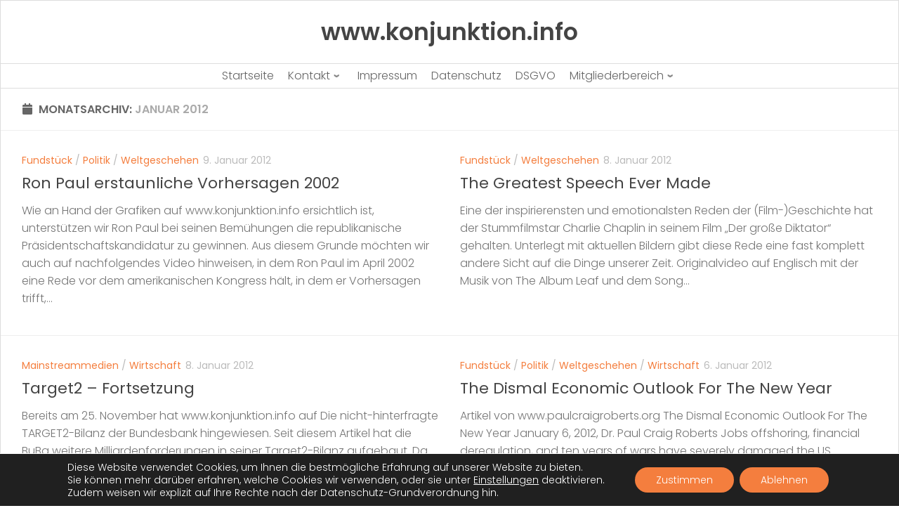

--- FILE ---
content_type: text/html; charset=UTF-8
request_url: https://www.konjunktion.info/2012/01/page/2/
body_size: 17944
content:
<!doctype html>
<html dir="ltr" lang="de" prefix="og: https://ogp.me/ns#">
  <head>
    <meta charset="UTF-8" />
    <meta name="viewport" content="width=device-width, initial-scale=1" />
    <link rel="profile" href="https://gmpg.org/xfn/11" />
    <link media="all" href="https://www.konjunktion.info/wp-content/cache/autoptimize/css/autoptimize_8dc7226ea85a5570fef5cdd6865d6539.css" rel="stylesheet"><title>Januar, 2012 | www.konjunktion.info - Part 2</title>
		
		
		<!-- All in One SEO 4.9.3 - aioseo.com -->
	<meta name="robots" content="noindex, nofollow, max-image-preview:large" />
	<link rel="canonical" href="https://www.konjunktion.info/2012/01/page/2/" />
	<link rel="prev" href="https://www.konjunktion.info/2012/01/" />
	<meta name="generator" content="All in One SEO (AIOSEO) 4.9.3" />
		<script type="application/ld+json" class="aioseo-schema">
			{"@context":"https:\/\/schema.org","@graph":[{"@type":"BreadcrumbList","@id":"https:\/\/www.konjunktion.info\/2012\/01\/page\/2\/#breadcrumblist","itemListElement":[{"@type":"ListItem","@id":"https:\/\/www.konjunktion.info#listItem","position":1,"name":"Home","item":"https:\/\/www.konjunktion.info","nextItem":{"@type":"ListItem","@id":"https:\/\/www.konjunktion.info\/2012\/#listItem","name":2012}},{"@type":"ListItem","@id":"https:\/\/www.konjunktion.info\/2012\/#listItem","position":2,"name":2012,"item":"https:\/\/www.konjunktion.info\/2012\/","nextItem":{"@type":"ListItem","@id":"https:\/\/www.konjunktion.info\/2012\/01\/#listItem","name":"01"},"previousItem":{"@type":"ListItem","@id":"https:\/\/www.konjunktion.info#listItem","name":"Home"}},{"@type":"ListItem","@id":"https:\/\/www.konjunktion.info\/2012\/01\/#listItem","position":3,"name":"01","item":"https:\/\/www.konjunktion.info\/2012\/01\/","nextItem":{"@type":"ListItem","@id":"https:\/\/www.konjunktion.info\/2012\/01\/page\/2#listItem","name":"Seite 2"},"previousItem":{"@type":"ListItem","@id":"https:\/\/www.konjunktion.info\/2012\/#listItem","name":2012}},{"@type":"ListItem","@id":"https:\/\/www.konjunktion.info\/2012\/01\/page\/2#listItem","position":4,"name":"Seite 2","previousItem":{"@type":"ListItem","@id":"https:\/\/www.konjunktion.info\/2012\/01\/#listItem","name":"01"}}]},{"@type":"CollectionPage","@id":"https:\/\/www.konjunktion.info\/2012\/01\/page\/2\/#collectionpage","url":"https:\/\/www.konjunktion.info\/2012\/01\/page\/2\/","name":"Januar, 2012 | www.konjunktion.info - Part 2","inLanguage":"de-DE-formal","isPartOf":{"@id":"https:\/\/www.konjunktion.info\/#website"},"breadcrumb":{"@id":"https:\/\/www.konjunktion.info\/2012\/01\/page\/2\/#breadcrumblist"}},{"@type":"Organization","@id":"https:\/\/www.konjunktion.info\/#organization","name":"www.konjunktion.info","description":"Als Konjunktion wird in der Logik eine bestimmte Verkn\u00fcpfung zweier Aussagen oder Aussagefunktionen bezeichnet.","url":"https:\/\/www.konjunktion.info\/","logo":{"@type":"ImageObject","url":"https:\/\/www.konjunktion.info\/wp-content\/uploads\/2020\/11\/konjunktion-logo.jpg","@id":"https:\/\/www.konjunktion.info\/2012\/01\/page\/2\/#organizationLogo","width":75,"height":74},"image":{"@id":"https:\/\/www.konjunktion.info\/2012\/01\/page\/2\/#organizationLogo"},"sameAs":["https:\/\/twitter.com\/Konjunktion"]},{"@type":"WebSite","@id":"https:\/\/www.konjunktion.info\/#website","url":"https:\/\/www.konjunktion.info\/","name":"www.konjunktion.info","description":"Als Konjunktion wird in der Logik eine bestimmte Verkn\u00fcpfung zweier Aussagen oder Aussagefunktionen bezeichnet.","inLanguage":"de-DE-formal","publisher":{"@id":"https:\/\/www.konjunktion.info\/#organization"}}]}
		</script>
		<!-- All in One SEO -->

<script>document.documentElement.className = document.documentElement.className.replace("no-js","js");</script>
<link rel='dns-prefetch' href='//www.konjunktion.info' />
<link rel='dns-prefetch' href='//ssl.p.jwpcdn.com' />
<link href='https://piwik.virser.de' rel='preconnect' />
<link rel="alternate" type="application/rss+xml" title="www.konjunktion.info &raquo; Feed" href="https://www.konjunktion.info/feed/" />
<link rel="alternate" type="application/rss+xml" title="www.konjunktion.info &raquo; Kommentar-Feed" href="https://www.konjunktion.info/comments/feed/" />

<script>
var MP3jPLAYLISTS = [];
var MP3jPLAYERS = [];
</script>
























<script id="nb-js-app-js-extra">
var sekFrontLocalized = {"isDevMode":"","isCustomizing":"","frontNonce":{"id":"SEKFrontNonce","handle":"c15401380b"},"skope_id":"skp__date","recaptcha_public_key":"","lazyload_enabled":"1","video_bg_lazyload_enabled":"1","load_front_assets_on_dynamically":"","assetVersion":"3.3.8","frontAssetsPath":"https://www.konjunktion.info/wp-content/plugins/nimble-builder/assets/front/","contextuallyActiveModules":{"czr_heading_module":["__nimble__3c0483aca601"],"czr_menu_module":["__nimble__eb91461f5735"],"czr_widget_area_module":["__nimble__2f8bac07440b","__nimble__c9e1353f9b01","__nimble__e15fe9bf7e92","__nimble__d2e482ab1a5a"],"czr_tiny_mce_editor_module":["__nimble__ea11314a0c5e"]},"fontAwesomeAlreadyEnqueued":"","partialFrontScripts":{"slider-module":"nb-needs-swiper","menu-module":"nb-needs-menu-js","front-parallax":"nb-needs-parallax","accordion-module":"nb-needs-accordion"}};
//# sourceURL=nb-js-app-js-extra
</script>
<script id="nb-js-app-js-after">
window.nb_={},function(e,t){if(window.nb_={isArray:function(e){return Array.isArray(e)||"[object Array]"===toString.call(e)},inArray:function(e,t){return!(!nb_.isArray(e)||nb_.isUndefined(t))&&e.indexOf(t)>-1},isUndefined:function(e){return void 0===e},isObject:function(e){var t=typeof e;return"function"===t||"object"===t&&!!e},errorLog:function(){nb_.isUndefined(console)||"function"!=typeof window.console.log||console.log.apply(console,arguments)},hasPreloadSupport:function(e){var t=document.createElement("link").relList;return!(!t||!t.supports)&&t.supports("preload")},listenTo:function(e,t){nb_.eventsListenedTo.push(e);var n={"nb-jquery-loaded":function(){return"undefined"!=typeof jQuery},"nb-app-ready":function(){return void 0!==window.nb_&&nb_.wasListenedTo("nb-jquery-loaded")},"nb-swipebox-parsed":function(){return"undefined"!=typeof jQuery&&void 0!==jQuery.fn.swipebox},"nb-main-swiper-parsed":function(){return void 0!==window.Swiper}},o=function(o){nb_.isUndefined(n[e])||!1!==n[e]()?t():nb_.errorLog("Nimble error => an event callback could not be fired because conditions not met => ",e,nb_.eventsListenedTo,t)};"function"==typeof t?nb_.wasEmitted(e)?o():document.addEventListener(e,o):nb_.errorLog("Nimble error => listenTo func param is not a function for event => ",e)},eventsEmitted:[],eventsListenedTo:[],emit:function(e,t){if(!(nb_.isUndefined(t)||t.fire_once)||!nb_.wasEmitted(e)){var n=document.createEvent("Event");n.initEvent(e,!0,!0),document.dispatchEvent(n),nb_.eventsEmitted.push(e)}},wasListenedTo:function(e){return"string"==typeof e&&nb_.inArray(nb_.eventsListenedTo,e)},wasEmitted:function(e){return"string"==typeof e&&nb_.inArray(nb_.eventsEmitted,e)},isInScreen:function(e){if(!nb_.isObject(e))return!1;var t=e.getBoundingClientRect(),n=Math.max(document.documentElement.clientHeight,window.innerHeight);return!(t.bottom<0||t.top-n>=0)},isCustomizing:function(){return!1},isLazyLoadEnabled:function(){return!nb_.isCustomizing()&&!1},preloadOrDeferAsset:function(e){if(e=e||{},nb_.preloadedAssets=nb_.preloadedAssets||[],!nb_.inArray(nb_.preloadedAssets,e.id)){var t,n=document.getElementsByTagName("head")[0],o=function(){if("style"===e.as)this.setAttribute("rel","stylesheet"),this.setAttribute("type","text/css"),this.setAttribute("media","all");else{var t=document.createElement("script");t.setAttribute("src",e.href),t.setAttribute("id",e.id),"script"===e.as&&t.setAttribute("defer","defer"),n.appendChild(t),i.call(this)}e.eventOnLoad&&nb_.emit(e.eventOnLoad)},i=function(){if(this&&this.parentNode&&this.parentNode.contains(this))try{this.parentNode.removeChild(this)}catch(e){nb_.errorLog("NB error when removing a script el",el)}};("font"!==e.as||nb_.hasPreloadSupport())&&(t=document.createElement("link"),"script"===e.as?e.onEvent?nb_.listenTo(e.onEvent,function(){o.call(t)}):o.call(t):(t.setAttribute("href",e.href),"style"===e.as?t.setAttribute("rel",nb_.hasPreloadSupport()?"preload":"stylesheet"):"font"===e.as&&nb_.hasPreloadSupport()&&t.setAttribute("rel","preload"),t.setAttribute("id",e.id),t.setAttribute("as",e.as),"font"===e.as&&(t.setAttribute("type",e.type),t.setAttribute("crossorigin","anonymous")),t.onload=function(){this.onload=null,"font"!==e.as?e.onEvent?nb_.listenTo(e.onEvent,function(){o.call(t)}):o.call(t):e.eventOnLoad&&nb_.emit(e.eventOnLoad)},t.onerror=function(t){nb_.errorLog("Nimble preloadOrDeferAsset error",t,e)}),n.appendChild(t),nb_.preloadedAssets.push(e.id),i.call(e.scriptEl))}},mayBeRevealBG:function(){this.getAttribute("data-sek-src")&&(this.setAttribute("style",'background-image:url("'+this.getAttribute("data-sek-src")+'")'),this.className+=" sek-lazy-loaded",this.querySelectorAll(".sek-css-loader").forEach(function(e){nb_.isObject(e)&&e.parentNode.removeChild(e)}))}},window.NodeList&&!NodeList.prototype.forEach&&(NodeList.prototype.forEach=function(e,t){t=t||window;for(var n=0;n<this.length;n++)e.call(t,this[n],n,this)}),nb_.listenTo("nb-docready",function(){var e=document.querySelectorAll("div.sek-has-bg");!nb_.isObject(e)||e.length<1||e.forEach(function(e){nb_.isObject(e)&&(window.sekFrontLocalized&&window.sekFrontLocalized.lazyload_enabled?nb_.isInScreen(e)&&nb_.mayBeRevealBG.call(e):nb_.mayBeRevealBG.call(e))})}),"complete"===document.readyState||"loading"!==document.readyState&&!document.documentElement.doScroll)nb_.emit("nb-docready");else{var n=function(){nb_.wasEmitted("nb-docready")||nb_.emit("nb-docready")};document.addEventListener("DOMContentLoaded",n),window.addEventListener("load",n)}}(window,document),function(){var e=function(){var e="nb-jquery-loaded";nb_.wasEmitted(e)||nb_.emit(e)},t=function(n){n=n||0,void 0!==window.jQuery?e():n<30?setTimeout(function(){t(++n)},200):window.console&&window.console.log&&console.log("Nimble Builder problem : jQuery.js was not detected on your website")},n=document.getElementById("nb-jquery");n&&n.addEventListener("load",function(){e()}),t()}(),window,document,nb_.listenTo("nb-jquery-loaded",function(){sekFrontLocalized.load_front_assets_on_dynamically&&(nb_.scriptsLoadingStatus={},nb_.ajaxLoadScript=function(e){jQuery(function(t){e=t.extend({path:"",complete:"",loadcheck:!1},e),nb_.scriptsLoadingStatus[e.path]&&"pending"===nb_.scriptsLoadingStatus[e.path].state()||(nb_.scriptsLoadingStatus[e.path]=nb_.scriptsLoadingStatus[e.path]||t.Deferred(),jQuery.ajax({url:sekFrontLocalized.frontAssetsPath+e.path+"?"+sekFrontLocalized.assetVersion,cache:!0,dataType:"script"}).done(function(){"function"!=typeof e.loadcheck||e.loadcheck()?"function"==typeof e.complete&&e.complete():nb_.errorLog("ajaxLoadScript success but loadcheck failed for => "+e.path)}).fail(function(){nb_.errorLog("ajaxLoadScript failed for => "+e.path)}))})})}),nb_.listenTo("nb-jquery-loaded",function(){jQuery(function(e){sekFrontLocalized.load_front_assets_on_dynamically&&(nb_.ajaxLoadScript({path:sekFrontLocalized.isDevMode?"js/ccat-nimble-front.js":"js/ccat-nimble-front.min.js"}),e.each(sekFrontLocalized.partialFrontScripts,function(e,t){nb_.listenTo(t,function(){nb_.ajaxLoadScript({path:sekFrontLocalized.isDevMode?"js/partials/"+e+".js":"js/partials/"+e+".min.js"})})}))})});
            
//# sourceURL=nb-js-app-js-after
</script>
<script src="https://ssl.p.jwpcdn.com/6/12/jwplayer.js" id="jwplayer-js"></script>
<script id="nb-jquery" src="https://www.konjunktion.info/wp-includes/js/jquery/jquery.min.js" id="jquery-core-js"></script>
<script src="https://www.konjunktion.info/wp-includes/js/jquery/jquery-migrate.min.js" id="jquery-migrate-js"></script>
<script id="to-top-js-extra">
var to_top_options = {"scroll_offset":"700","icon_opacity":"100","style":"genericon-icon","icon_type":"dashicons-arrow-up-alt2","icon_color":"#ffffff","icon_bg_color":"#f47e3e","icon_size":"30","border_radius":"5","image":"https://www.konjunktion.info/wp-content/plugins/to-top/admin/images/default.png","image_width":"65","image_alt":"","location":"bottom-left","margin_x":"20","margin_y":"65","show_on_admin":"0","enable_autohide":"0","autohide_time":"2","enable_hide_small_device":"1","small_device_max_width":"640","reset":"0"};
//# sourceURL=to-top-js-extra
</script>
<script async src="https://www.konjunktion.info/wp-content/cache/autoptimize/js/autoptimize_single_3412a76d1309925e4c16893c6446ef4b.js" id="to-top-js"></script>
<script src="https://www.konjunktion.info/wp-content/plugins/media-element-html5-video-and-audio-player/mediaelement/v4/mediaelement-and-player.min.js" id="mediaelementjs-scripts-js"></script>
<link rel="https://api.w.org/" href="https://www.konjunktion.info/wp-json/" /><link rel="EditURI" type="application/rsd+xml" title="RSD" href="https://www.konjunktion.info/xmlrpc.php?rsd" />
<meta name="generator" content="WordPress 6.9" />
<script defer src="https://stats.konjunktion.info/script.js" data-website-id="30f01505-2246-4921-bce0-ca75919ae27f"></script><script type="text/javascript">jwplayer.defaults = { "ph": 2 };</script><!-- Analytics by WP Statistics - https://wp-statistics.com -->
    <link rel="preload" as="font" type="font/woff2" href="https://www.konjunktion.info/wp-content/themes/hueman/assets/front/webfonts/fa-brands-400.woff2?v=5.15.2" crossorigin="anonymous"/>
    <link rel="preload" as="font" type="font/woff2" href="https://www.konjunktion.info/wp-content/themes/hueman/assets/front/webfonts/fa-regular-400.woff2?v=5.15.2" crossorigin="anonymous"/>
    <link rel="preload" as="font" type="font/woff2" href="https://www.konjunktion.info/wp-content/themes/hueman/assets/front/webfonts/fa-solid-900.woff2?v=5.15.2" crossorigin="anonymous"/>
  <!--[if lt IE 9]>
<script src="https://www.konjunktion.info/wp-content/themes/hueman/assets/front/js/ie/html5shiv-printshiv.min.js"></script>
<script src="https://www.konjunktion.info/wp-content/themes/hueman/assets/front/js/ie/selectivizr.js"></script>
<![endif]-->


				
				<link rel="icon" href="https://www.konjunktion.info/wp-content/uploads/2020/04/cropped-konjunktion-logo-1-32x32.jpg" sizes="32x32" />
<link rel="icon" href="https://www.konjunktion.info/wp-content/uploads/2020/04/cropped-konjunktion-logo-1-192x192.jpg" sizes="192x192" />
<link rel="apple-touch-icon" href="https://www.konjunktion.info/wp-content/uploads/2020/04/cropped-konjunktion-logo-1-180x180.jpg" />
<meta name="msapplication-TileImage" content="https://www.konjunktion.info/wp-content/uploads/2020/04/cropped-konjunktion-logo-1-270x270.jpg" />
		
		<!-- To Top Custom CSS -->			
		  

</head>
  <body class="nb-3-3-8 nimble-no-local-data-skp__date nimble-no-group-site-tmpl-skp__date_for_site_tmpl archive date paged wp-embed-responsive paged-2 date-paged-2 wp-theme-hueman sek-hide-rc-badge hueman col-1c boxed topbar-enabled header-desktop-sticky header-mobile-sticky hueman-3-7-27 hu-links-not-underlined chrome">
        <div id="nimble-page" class="">
      <a class="sek-skip-link sek-screen-reader-text" href="#nimble-page">Skip to content</a>
      <header id="nimble-header" class="">
                    <div class="sektion-wrapper nb-loc " data-sek-level="location" data-sek-id="nimble_global_header" data-sek-is-global-location="true" data-sek-is-header-location="true"  >    <div data-sek-level="section" data-sek-id="__nimble__cee2ef247cba"  class="sek-section sek-has-modules   "    >
      <div class="sek-container-fluid">
        <div class="sek-row sek-sektion-inner">
            <div data-sek-level="column" data-sek-id="__nimble__d6e32b883ea8" class="sek-column sek-col-base sek-section-custom-breakpoint-col-100   "     >        <div class="sek-column-inner ">
                            <div data-sek-level="module" data-sek-id="__nimble__3c0483aca601" data-sek-module-type="czr_heading_module" class="sek-module   " title=""     >    <div class="sek-module-inner">
      <h2 title="Start" class="sek-heading"><a href="https://www.konjunktion.info" ><strong>www.konjunktion.info</strong></a></h2>    </div>
</div>                    </div>
    </div>        </div>
      </div>
  </div><div data-sek-level="section" data-sek-id="__nimble__a9fff29386db"  class="sek-section sek-has-modules   "    >
      <div class="sek-container-fluid">
        <div class="sek-row sek-sektion-inner">
            <div data-sek-level="column" data-sek-id="__nimble__05b92b4f345c" class="sek-column sek-col-base sek-col-100   "     >        <div class="sek-column-inner ">
                            <div data-sek-level="module" data-sek-id="__nimble__eb91461f5735" data-sek-module-type="czr_menu_module" class="sek-module   " title=""     >    <div class="sek-module-inner">
      
<nav class="sek-nav-wrap" data-sek-expand-below="yes" data-sek-mobile-menu-breakpoint=768>
    <button class="sek-nav-toggler sek-collapsed" type="button" data-target="#__nimble__eb91461f5735" aria-controls="__nimble__eb91461f5735" aria-expanded="false" aria-label="Toggle navigation">
        <span class="sek-ham__span-wrapper">
          <span class="line line-1"></span>
          <span class="line line-2"></span>
          <span class="line line-3"></span>
        </span>
    </button>
        <div class="sek-nav-collapse sek-submenu-fade sek-submenu-move" id="__nimble__eb91461f5735" data-sek-mm-state="collapsed" style="display:none">
      <ul id="menu-hauptmenue" class="sek-menu-module sek-nav"><li id="menu-item-2649" class="menu-item menu-item-type-custom menu-item-object-custom menu-item-home menu-item-2649"><a href="https://www.konjunktion.info/"><span class="sek-nav__title">Startseite</span></a></li>
<li id="menu-item-2650" class="menu-item menu-item-type-post_type menu-item-object-page menu-item-has-children menu-item-2650"><a href="https://www.konjunktion.info/kontakt/"><span class="sek-nav__title">Kontakt</span></a>
<ul class="sub-menu">
	<li id="menu-item-2653" class="menu-item menu-item-type-post_type menu-item-object-page menu-item-2653"><a href="https://www.konjunktion.info/kontakt/"><span class="sek-nav__title">Kontakt &#8211; Seitenbetreiber</span></a></li>
	<li id="menu-item-2652" class="menu-item menu-item-type-post_type menu-item-object-page menu-item-2652"><a href="https://www.konjunktion.info/kontakt-autor-gastbeitrag/"><span class="sek-nav__title">Kontakt – Autor Gastbeitrag</span></a></li>
</ul>
</li>
<li id="menu-item-2651" class="menu-item menu-item-type-post_type menu-item-object-page menu-item-2651"><a href="https://www.konjunktion.info/impressum/"><span class="sek-nav__title">Impressum</span></a></li>
<li id="menu-item-2667" class="menu-item menu-item-type-post_type menu-item-object-page menu-item-privacy-policy menu-item-2667"><a rel="privacy-policy" href="https://www.konjunktion.info/datenschutz/"><span class="sek-nav__title">Datenschutz</span></a></li>
<li id="menu-item-9574" class="menu-item menu-item-type-post_type menu-item-object-page menu-item-9574"><a href="https://www.konjunktion.info/dsgvo/"><span class="sek-nav__title">DSGVO</span></a></li>
<li id="menu-item-8677" class="menu-item menu-item-type-custom menu-item-object-custom menu-item-has-children menu-item-8677"><a href="https://www.konjunktion.info/mitgliederbereich/"><span class="sek-nav__title">Mitgliederbereich</span></a>
<ul class="sub-menu">
	<li id="menu-item-18563" class="menu-item menu-item-type-post_type menu-item-object-page menu-item-18563"><a href="https://www.konjunktion.info/mitgliederbereich/"><span class="sek-nav__title">Mitgliederbereich</span></a></li>
	<li id="menu-item-18558" class="menu-item menu-item-type-post_type menu-item-object-page menu-item-18558"><a href="https://www.konjunktion.info/kommentarregeln/"><span class="sek-nav__title">Kommentarregeln</span></a></li>
</ul>
</li>
</ul>    </div>
</nav>    </div>
</div>                    </div>
    </div>        </div>
      </div>
  </div>            </div>      </header><!-- #nimble-header -->
      <div id="nimble-content" class="">
                
              <main class="content" id="content">
              <div class="page-title hu-pad group">
          	    		<h1><i class="fas fa-calendar"></i>Monatsarchiv: <span>Januar 2012 </span></h1>
    	
    </div><!--/.page-title-->
          <div class="hu-pad group">
            
  <div id="grid-wrapper" class="post-list group">
    <div class="post-row">        <article id="post-453" class="group grid-item post-453 post type-post status-publish format-standard hentry category-fundstuck category-politik category-weltgeschehen tag-paul tag-ron-paul tag-ron-paul-2012 tag-ron-paul-for-president tag-ron-paul-revolution tag-usa tag-vorhersagen tag-wahlkampf">
	<div class="post-inner post-hover">
          		<div class="post-meta group">
          			  <p class="post-category"><a href="https://www.konjunktion.info/category/fundstuck/" rel="category tag">Fundstück</a> / <a href="https://www.konjunktion.info/category/politik/" rel="category tag">Politik</a> / <a href="https://www.konjunktion.info/category/weltgeschehen/" rel="category tag">Weltgeschehen</a></p>
                  			  <p class="post-date">
  <time class="published updated" datetime="2012-01-09 21:00:21">9. Januar 2012</time>
</p>

  <p class="post-byline" style="display:none">&nbsp;von    <span class="vcard author">
      <span class="fn"><a href="https://www.konjunktion.info/author/admin/" title="Beiträge von Konjunktion" rel="author">Konjunktion</a></span>
    </span> &middot; Published <span class="published">9. Januar 2012</span>
      </p>
          		</div><!--/.post-meta-->
    		<h2 class="post-title entry-title">
			<a href="https://www.konjunktion.info/2012/01/ron-paul-erstaunliche-vorhersagen-2002/" rel="bookmark">Ron Paul erstaunliche Vorhersagen 2002</a>
		</h2><!--/.post-title-->

				<div class="entry excerpt entry-summary">
			<p>Wie an Hand der Grafiken auf www.konjunktion.info ersichtlich ist, unterstützen wir Ron Paul bei seinen Bemühungen die republikanische Präsidentschaftskandidatur zu gewinnen. Aus diesem Grunde möchten wir auch auf nachfolgendes Video hinweisen, in dem Ron Paul im April 2002 eine Rede vor dem amerikanischen Kongress hält, in dem er Vorhersagen trifft,&#46;&#46;&#46;</p>
		</div><!--/.entry-->
		
	</div><!--/.post-inner-->
</article><!--/.post-->
            <article id="post-446" class="group grid-item post-446 post type-post status-publish format-standard hentry category-fundstuck category-weltgeschehen tag-charlie-chaplin tag-the-greatest-speech-ever-made">
	<div class="post-inner post-hover">
          		<div class="post-meta group">
          			  <p class="post-category"><a href="https://www.konjunktion.info/category/fundstuck/" rel="category tag">Fundstück</a> / <a href="https://www.konjunktion.info/category/weltgeschehen/" rel="category tag">Weltgeschehen</a></p>
                  			  <p class="post-date">
  <time class="published updated" datetime="2012-01-08 15:23:23">8. Januar 2012</time>
</p>

  <p class="post-byline" style="display:none">&nbsp;von    <span class="vcard author">
      <span class="fn"><a href="https://www.konjunktion.info/author/admin/" title="Beiträge von Konjunktion" rel="author">Konjunktion</a></span>
    </span> &middot; Published <span class="published">8. Januar 2012</span>
      </p>
          		</div><!--/.post-meta-->
    		<h2 class="post-title entry-title">
			<a href="https://www.konjunktion.info/2012/01/the-greatest-speech-ever-made/" rel="bookmark">The Greatest Speech Ever Made</a>
		</h2><!--/.post-title-->

				<div class="entry excerpt entry-summary">
			<p>Eine der inspirierensten und emotionalsten Reden der (Film-)Geschichte hat der Stummfilmstar Charlie Chaplin in seinem Film &#8222;Der große Diktator&#8220; gehalten. Unterlegt mit aktuellen Bildern gibt diese Rede eine fast komplett andere Sicht auf die Dinge unserer Zeit. Originalvideo auf Englisch mit der Musik von The Album Leaf und dem Song&#46;&#46;&#46;</p>
		</div><!--/.entry-->
		
	</div><!--/.post-inner-->
</article><!--/.post-->
    </div><div class="post-row">        <article id="post-437" class="group grid-item post-437 post type-post status-publish format-standard hentry category-msm category-wirtschaft tag-buba tag-bundesbank tag-eu tag-euro tag-eurokrise tag-schuldenkrise tag-target2">
	<div class="post-inner post-hover">
          		<div class="post-meta group">
          			  <p class="post-category"><a href="https://www.konjunktion.info/category/msm/" rel="category tag">Mainstreammedien</a> / <a href="https://www.konjunktion.info/category/wirtschaft/" rel="category tag">Wirtschaft</a></p>
                  			  <p class="post-date">
  <time class="published updated" datetime="2012-01-08 10:51:51">8. Januar 2012</time>
</p>

  <p class="post-byline" style="display:none">&nbsp;von    <span class="vcard author">
      <span class="fn"><a href="https://www.konjunktion.info/author/admin/" title="Beiträge von Konjunktion" rel="author">Konjunktion</a></span>
    </span> &middot; Published <span class="published">8. Januar 2012</span>
      </p>
          		</div><!--/.post-meta-->
    		<h2 class="post-title entry-title">
			<a href="https://www.konjunktion.info/2012/01/target2-fortsetzung/" rel="bookmark">Target2 &#8211; Fortsetzung</a>
		</h2><!--/.post-title-->

				<div class="entry excerpt entry-summary">
			<p>Bereits am 25. November hat www.konjunktion.info auf Die nicht-hinterfragte TARGET2-Bilanz der Bundesbank hingewiesen. Seit diesem Artikel hat die BuBa weitere Milliardenforderungen in seiner Target2-Bilanz aufgebaut. Da Jens Blecker auf seiner Seite www.iknews.de einen sehr guten Artikel dazu verfasst hat, verlinkt www.konjunktion.info direkt auf dessen Blogeintrag: Target2 : Das nächste monetäre Massengrab Alles&#46;&#46;&#46;</p>
		</div><!--/.entry-->
		
	</div><!--/.post-inner-->
</article><!--/.post-->
            <article id="post-425" class="group grid-item post-425 post type-post status-publish format-standard hentry category-fundstuck category-politik category-weltgeschehen category-wirtschaft tag-dollarkrise tag-endgame tag-fed tag-obama tag-paul-craig-roberts tag-schuldenkrise tag-systemkrise tag-usa">
	<div class="post-inner post-hover">
          		<div class="post-meta group">
          			  <p class="post-category"><a href="https://www.konjunktion.info/category/fundstuck/" rel="category tag">Fundstück</a> / <a href="https://www.konjunktion.info/category/politik/" rel="category tag">Politik</a> / <a href="https://www.konjunktion.info/category/weltgeschehen/" rel="category tag">Weltgeschehen</a> / <a href="https://www.konjunktion.info/category/wirtschaft/" rel="category tag">Wirtschaft</a></p>
                  			  <p class="post-date">
  <time class="published updated" datetime="2012-01-06 13:30:24">6. Januar 2012</time>
</p>

  <p class="post-byline" style="display:none">&nbsp;von    <span class="vcard author">
      <span class="fn"><a href="https://www.konjunktion.info/author/admin/" title="Beiträge von Konjunktion" rel="author">Konjunktion</a></span>
    </span> &middot; Published <span class="published">6. Januar 2012</span>
      </p>
          		</div><!--/.post-meta-->
    		<h2 class="post-title entry-title">
			<a href="https://www.konjunktion.info/2012/01/the-dismal-economic-outlook-for-the-new-year/" rel="bookmark">The Dismal Economic Outlook For The New Year</a>
		</h2><!--/.post-title-->

				<div class="entry excerpt entry-summary">
			<p>Artikel von www.paulcraigroberts.org The Dismal Economic Outlook For The New Year January 6, 2012, Dr. Paul Craig Roberts Jobs offshoring, financial deregulation, and ten years of wars have severely damaged the US economy and the economic prospects of 90% of the American population. The signs are everywhere in front of our&#46;&#46;&#46;</p>
		</div><!--/.entry-->
		
	</div><!--/.post-inner-->
</article><!--/.post-->
    </div><div class="post-row">        <article id="post-423" class="group grid-item post-423 post type-post status-publish format-standard hentry category-fundstuck category-politik category-weltgeschehen category-wirtschaft tag-alex-jones tag-barack-obama tag-bill-of-rights tag-infowars-com tag-internet tag-martial-law tag-national-defense-authorization-act tag-ndaa tag-nwo tag-obama tag-paul-craig-roberts tag-pipa tag-sopa tag-usa tag-verfassung tag-zensur">
	<div class="post-inner post-hover">
          		<div class="post-meta group">
          			  <p class="post-category"><a href="https://www.konjunktion.info/category/fundstuck/" rel="category tag">Fundstück</a> / <a href="https://www.konjunktion.info/category/politik/" rel="category tag">Politik</a> / <a href="https://www.konjunktion.info/category/weltgeschehen/" rel="category tag">Weltgeschehen</a> / <a href="https://www.konjunktion.info/category/wirtschaft/" rel="category tag">Wirtschaft</a></p>
                  			  <p class="post-date">
  <time class="published updated" datetime="2012-01-05 23:39:51">5. Januar 2012</time>
</p>

  <p class="post-byline" style="display:none">&nbsp;von    <span class="vcard author">
      <span class="fn"><a href="https://www.konjunktion.info/author/admin/" title="Beiträge von Konjunktion" rel="author">Konjunktion</a></span>
    </span> &middot; Published <span class="published">5. Januar 2012</span>
      </p>
          		</div><!--/.post-meta-->
    		<h2 class="post-title entry-title">
			<a href="https://www.konjunktion.info/2012/01/murder-of-the-constitution-in-full-public-view-by-congress-obama-paul-craig-roberts/" rel="bookmark">Murder of The Constitution in Full Public View by Congress &#038; Obama: Paul Craig Roberts</a>
		</h2><!--/.post-title-->

				<div class="entry excerpt entry-summary">
			<p>On the Thursday edition of the Alex Jones Show, Alex talks with columnist and former Assistant Secretary of the Treasury in the Reagan Administration, Paul Craig Roberts. He is the author of How the Economy Was Lost: The War of the Worlds and other titles. Roberts official website is www.paulcraigroberts.org&#46;&#46;&#46;</p>
		</div><!--/.entry-->
		
	</div><!--/.post-inner-->
</article><!--/.post-->
    </div>  </div><!--/.post-list-->

<nav class="pagination group">
			<ul class="group">
			<li class="prev left"><a href="https://www.konjunktion.info/2012/01/" >&laquo; Vorherige Seite</a></li>
			<li class="next right"></li>
		</ul>
	</nav><!--/.pagination-->
          </div><!--/.hu-pad-->
            </main><!--/.content-->
          

          </div><!-- #nimble-content -->
      <footer id="nimble-footer" class="">
            <div class="sektion-wrapper nb-loc " data-sek-level="location" data-sek-id="nimble_global_footer" data-sek-is-global-location="true"  data-sek-is-footer-location="true" >    <div data-sek-level="section" data-sek-id="__nimble__8ce8ad9174b3"  class="sek-section sek-has-modules   infobereich"    >
      <div class="sek-container-fluid">
        <div class="sek-row sek-sektion-inner">
            <div data-sek-level="column" data-sek-id="__nimble__5619f2e622ed" class="sek-column sek-col-base sek-col-25   "     >        <div class="sek-column-inner ">
                            <div data-sek-level="module" data-sek-id="__nimble__2f8bac07440b" data-sek-module-type="czr_widget_area_module" class="sek-module   " title=""     >    <div class="sek-module-inner">
      <aside id="categories-5" class="widget widget_categories"><h2 class="widget-title">Leitfaden</h2>
			<ul>
					<li class="cat-item cat-item-877"><a href="https://www.konjunktion.info/category/blitzlicht/">Blitzlicht</a> (5)
</li>
	<li class="cat-item cat-item-25"><a href="https://www.konjunktion.info/category/buchtipp/">Buchtipp</a> (3)
</li>
	<li class="cat-item cat-item-2189"><a href="https://www.konjunktion.info/category/exklusiv-artikel-bei-neopresse-com/">Exklusiv-Artikel bei NeoPresse.com</a> (10)
</li>
	<li class="cat-item cat-item-40"><a href="https://www.konjunktion.info/category/fundstuck/">Fundstück</a> (145)
</li>
	<li class="cat-item cat-item-1324"><a href="https://www.konjunktion.info/category/gastbeitrag/">Gastbeitrag</a> (128)
</li>
	<li class="cat-item cat-item-4272"><a href="https://www.konjunktion.info/category/im-rampenlicht/">Im Rampenlicht</a> (4)
</li>
	<li class="cat-item cat-item-2296"><a href="https://www.konjunktion.info/category/kurz-eingeworfen/">Kurz eingeworfen</a> (142)
</li>
	<li class="cat-item cat-item-10"><a href="https://www.konjunktion.info/category/msm/">Mainstreammedien</a> (1.451)
</li>
	<li class="cat-item cat-item-9"><a href="https://www.konjunktion.info/category/politik/">Politik</a> (3.102)
</li>
	<li class="cat-item cat-item-3941"><a href="https://www.konjunktion.info/category/retrospektive/">Retrospektive</a> (8)
</li>
	<li class="cat-item cat-item-1"><a href="https://www.konjunktion.info/category/seitenrelevantes/">Seitenrelevantes</a> (167)
</li>
	<li class="cat-item cat-item-12"><a href="https://www.konjunktion.info/category/unternehmen/">Unternehmen</a> (881)
</li>
	<li class="cat-item cat-item-4638"><a href="https://www.konjunktion.info/category/video/">Video</a> (6)
</li>
	<li class="cat-item cat-item-15"><a href="https://www.konjunktion.info/category/weltgeschehen/">Weltgeschehen</a> (3.090)
</li>
	<li class="cat-item cat-item-13"><a href="https://www.konjunktion.info/category/wirtschaft/">Wirtschaft</a> (1.392)
</li>
	<li class="cat-item cat-item-150"><a href="https://www.konjunktion.info/category/wissenschaft/">Wissenschaft</a> (533)
</li>
	<li class="cat-item cat-item-11"><a href="https://www.konjunktion.info/category/zensur-2/">Zensur</a> (230)
</li>
	<li class="cat-item cat-item-1212"><a href="https://www.konjunktion.info/category/zitat-des-tages/">Zitat des Tages</a> (3)
</li>
			</ul>

			</aside>    </div>
</div>                    </div>
    </div><div data-sek-level="column" data-sek-id="__nimble__9ff2cef7bb99" class="sek-column sek-col-base sek-col-25   "     >        <div class="sek-column-inner ">
                            <div data-sek-level="module" data-sek-id="__nimble__c9e1353f9b01" data-sek-module-type="czr_widget_area_module" class="sek-module   " title=""     >    <div class="sek-module-inner">
      
		<aside id="recent-posts-5" class="widget widget_recent_entries">
		<h2 class="widget-title">Neueste Beiträge</h2>
		<ul>
											<li>
					<a href="https://www.konjunktion.info/2026/01/digtale-id-malaysias-mydigital-id-und-die-bereitschaft-der-buerger-sich-digital-zu-unterjochen-lassen/">Digitale ID: Malaysias MyDigital ID und die Bereitschaft der Bürger sich digital unterjochen zu lassen</a>
									</li>
											<li>
					<a href="https://www.konjunktion.info/2026/01/kontrollnetz-die-digitale-versklavung-die-wir-uns-selber-auferlegen/">Kontrollnetz: Die digitale Versklavung, die wir uns selber auferlegen</a>
									</li>
											<li>
					<a href="https://www.konjunktion.info/2026/01/groenland-der-us-imperialismus-a-la-trump/">Grönland: Der US-Imperialismus à la Trump</a>
									</li>
											<li>
					<a href="https://www.konjunktion.info/2026/01/gesellschaft-wann-fangen-wir-an-uns-endlich-zu-wehren/">Gesellschaft: Wann fangen wir an, uns endlich zu wehren?</a>
									</li>
											<li>
					<a href="https://www.konjunktion.info/2026/01/meinung-eine-andere-sicht-auf-die-dinge-die-weh-tun-wird/">Meinung: Eine andere Sicht auf die Dinge, die weh tun wird</a>
									</li>
											<li>
					<a href="https://www.konjunktion.info/2026/01/voelkerrecht-das-diplomatische-feigenblatt-hat-offenbar-seine-schuldigkeit-getan/">Völkerrecht: Das diplomatische Feigenblatt hat offenbar seine Schuldigkeit getan</a>
									</li>
											<li>
					<a href="https://www.konjunktion.info/2026/01/venezuela-was-viele-nicht-verstehen-wollen/">Venezuela: Was viele nicht verstehen wollen</a>
									</li>
											<li>
					<a href="https://www.konjunktion.info/2026/01/sozialbetrug-minnesota-als-spitze-des-eisbergs-oder-welche-anderen-gruende-gibt-es-noch-warum-regierungen-nicht-eingreifen/">Sozialbetrug: Minnesota als Spitze des Eisbergs? Oder welche anderen Gründe gibt es noch, warum Regierungen nicht eingreifen?</a>
									</li>
											<li>
					<a href="https://www.konjunktion.info/2026/01/in-eigener-sache-umstellung-mailserver/">In eigener Sache: Umstellung Mailserver</a>
									</li>
											<li>
					<a href="https://www.konjunktion.info/2026/01/silberpreis-wurde-das-grande-finale-des-schuldgeldsystems-eingelaeutet/">Silberpreis: Wurde das Grande Finale des Schuldgeldsystems eingeläutet?</a>
									</li>
					</ul>

		</aside>    </div>
</div>                    </div>
    </div><div data-sek-level="column" data-sek-id="__nimble__96075132038d" class="sek-column sek-col-base sek-col-25   "     >        <div class="sek-column-inner ">
                            <div data-sek-level="module" data-sek-id="__nimble__e15fe9bf7e92" data-sek-module-type="czr_widget_area_module" class="sek-module   " title=""     >    <div class="sek-module-inner">
      <aside id="recent-comments-5" class="widget widget_recent_comments"><h2 class="widget-title">Neueste Kommentare</h2><ul id="recentcomments"><li class="recentcomments"><span class="comment-author-link">probeo</span> bei <a href="https://www.konjunktion.info/2026/01/kontrollnetz-die-digitale-versklavung-die-wir-uns-selber-auferlegen/#comment-23807">Kontrollnetz: Die digitale Versklavung, die wir uns selber auferlegen</a></li><li class="recentcomments"><span class="comment-author-link">probeo</span> bei <a href="https://www.konjunktion.info/2026/01/gesellschaft-wann-fangen-wir-an-uns-endlich-zu-wehren/#comment-23806">Gesellschaft: Wann fangen wir an, uns endlich zu wehren?</a></li><li class="recentcomments"><span class="comment-author-link">koernerkroesus</span> bei <a href="https://www.konjunktion.info/2026/01/gesellschaft-wann-fangen-wir-an-uns-endlich-zu-wehren/#comment-23805">Gesellschaft: Wann fangen wir an, uns endlich zu wehren?</a></li><li class="recentcomments"><span class="comment-author-link"><a href="https://teutoburgswaelder.wordpress.com/2026/01/09/das-voelkerrecht-ist-schon-lange-tot/" class="url" rel="ugc external nofollow">Das Völkerrecht ist schon lange tot &#8211; KeineHeimatKyffhaeuser</a></span> bei <a href="https://www.konjunktion.info/2026/01/voelkerrecht-das-diplomatische-feigenblatt-hat-offenbar-seine-schuldigkeit-getan/#comment-23804">Völkerrecht: Das diplomatische Feigenblatt hat offenbar seine Schuldigkeit getan</a></li><li class="recentcomments"><span class="comment-author-link">koernerkroesus</span> bei <a href="https://www.konjunktion.info/2026/01/meinung-eine-andere-sicht-auf-die-dinge-die-weh-tun-wird/#comment-23803">Meinung: Eine andere Sicht auf die Dinge, die weh tun wird</a></li><li class="recentcomments"><span class="comment-author-link">Habnix</span> bei <a href="https://www.konjunktion.info/2026/01/voelkerrecht-das-diplomatische-feigenblatt-hat-offenbar-seine-schuldigkeit-getan/#comment-23802">Völkerrecht: Das diplomatische Feigenblatt hat offenbar seine Schuldigkeit getan</a></li><li class="recentcomments"><span class="comment-author-link">probeo</span> bei <a href="https://www.konjunktion.info/2025/12/digitale-id-wird-die-eudi-wallet-ende-2026-zur-realitaet/#comment-23801">Digitale ID: Wird die EUDI Wallet Ende 2026 zur Realität?</a></li><li class="recentcomments"><span class="comment-author-link">probeo</span> bei <a href="https://www.konjunktion.info/2025/12/digitale-id-wird-die-eudi-wallet-ende-2026-zur-realitaet/#comment-23800">Digitale ID: Wird die EUDI Wallet Ende 2026 zur Realität?</a></li><li class="recentcomments"><span class="comment-author-link">Habnix</span> bei <a href="https://www.konjunktion.info/2025/12/digitale-id-wird-die-eudi-wallet-ende-2026-zur-realitaet/#comment-23799">Digitale ID: Wird die EUDI Wallet Ende 2026 zur Realität?</a></li><li class="recentcomments"><span class="comment-author-link">ruedi</span> bei <a href="https://www.konjunktion.info/2025/12/digitale-id-wird-die-eudi-wallet-ende-2026-zur-realitaet/#comment-23798">Digitale ID: Wird die EUDI Wallet Ende 2026 zur Realität?</a></li></ul></aside>    </div>
</div>                    </div>
    </div><div data-sek-level="column" data-sek-id="__nimble__e0db8768edce" class="sek-column sek-col-base sek-col-25   "     >        <div class="sek-column-inner ">
                            <div data-sek-level="module" data-sek-id="__nimble__d2e482ab1a5a" data-sek-module-type="czr_widget_area_module" class="sek-module   " title=""     >    <div class="sek-module-inner">
      <aside id="wp_statistics_widget-4" class="widget widget_wp_statistics_widget"><h2 class="widget-title">Zahlenwerk seit 2013</h2><ul><li><label>Besucher aktuell:&nbsp;</label>0</li><li><label>Aufrufe heute:&nbsp;</label>793</li><li><label>Besucher heute:&nbsp;</label>410</li><li><label>Aufrufe gestern:&nbsp;</label>987</li><li><label>Besucher gestern:&nbsp;</label>502</li><li><label>Aufrufe gesamt:&nbsp;</label>131.257</li><li><label>Besucher gesamt:&nbsp;</label>9.160.663</li><li><label>Beiträge gesamt:&nbsp;</label>3.670</li><li><label>Kommentare gesamt:&nbsp;</label>21.486</li><li><label>Mitglieder gesamt:&nbsp;</label>2.022</li></ul></aside><aside id="micro_archives-4" class="widget widget_micro_archive"><h2 class="widget-title">Archiv</h2><ul><li class="archive-micro-year"><a>2026</a> (10)<ul><li class="archive-micro-month"><a href="https://www.konjunktion.info/2026/01/">Januar</a> (10)</li></ul></li><li class="archive-micro-year"><a>2025</a> (214)<ul><li class="archive-micro-month"><a href="https://www.konjunktion.info/2025/12/">Dezember</a> (20)</li><li class="archive-micro-month"><a href="https://www.konjunktion.info/2025/11/">November</a> (17)</li><li class="archive-micro-month"><a href="https://www.konjunktion.info/2025/10/">Oktober</a> (20)</li><li class="archive-micro-month"><a href="https://www.konjunktion.info/2025/09/">September</a> (9)</li><li class="archive-micro-month"><a href="https://www.konjunktion.info/2025/08/">August</a> (22)</li><li class="archive-micro-month"><a href="https://www.konjunktion.info/2025/07/">Juli</a> (17)</li><li class="archive-micro-month"><a href="https://www.konjunktion.info/2025/06/">Juni</a> (15)</li><li class="archive-micro-month"><a href="https://www.konjunktion.info/2025/05/">Mai</a> (13)</li><li class="archive-micro-month"><a href="https://www.konjunktion.info/2025/04/">April</a> (20)</li><li class="archive-micro-month"><a href="https://www.konjunktion.info/2025/03/">März</a> (20)</li><li class="archive-micro-month"><a href="https://www.konjunktion.info/2025/02/">Februar</a> (19)</li><li class="archive-micro-month"><a href="https://www.konjunktion.info/2025/01/">Januar</a> (22)</li></ul></li><li class="archive-micro-year"><a>2024</a> (233)<ul><li class="archive-micro-month"><a href="https://www.konjunktion.info/2024/12/">Dezember</a> (19)</li><li class="archive-micro-month"><a href="https://www.konjunktion.info/2024/11/">November</a> (23)</li><li class="archive-micro-month"><a href="https://www.konjunktion.info/2024/10/">Oktober</a> (20)</li><li class="archive-micro-month"><a href="https://www.konjunktion.info/2024/09/">September</a> (14)</li><li class="archive-micro-month"><a href="https://www.konjunktion.info/2024/08/">August</a> (17)</li><li class="archive-micro-month"><a href="https://www.konjunktion.info/2024/07/">Juli</a> (18)</li><li class="archive-micro-month"><a href="https://www.konjunktion.info/2024/06/">Juni</a> (16)</li><li class="archive-micro-month"><a href="https://www.konjunktion.info/2024/05/">Mai</a> (20)</li><li class="archive-micro-month"><a href="https://www.konjunktion.info/2024/04/">April</a> (22)</li><li class="archive-micro-month"><a href="https://www.konjunktion.info/2024/03/">März</a> (24)</li><li class="archive-micro-month"><a href="https://www.konjunktion.info/2024/02/">Februar</a> (20)</li><li class="archive-micro-month"><a href="https://www.konjunktion.info/2024/01/">Januar</a> (20)</li></ul></li><li class="archive-micro-year"><a>2023</a> (226)<ul><li class="archive-micro-month"><a href="https://www.konjunktion.info/2023/12/">Dezember</a> (18)</li><li class="archive-micro-month"><a href="https://www.konjunktion.info/2023/11/">November</a> (20)</li><li class="archive-micro-month"><a href="https://www.konjunktion.info/2023/10/">Oktober</a> (22)</li><li class="archive-micro-month"><a href="https://www.konjunktion.info/2023/09/">September</a> (10)</li><li class="archive-micro-month"><a href="https://www.konjunktion.info/2023/08/">August</a> (18)</li><li class="archive-micro-month"><a href="https://www.konjunktion.info/2023/07/">Juli</a> (19)</li><li class="archive-micro-month"><a href="https://www.konjunktion.info/2023/06/">Juni</a> (15)</li><li class="archive-micro-month"><a href="https://www.konjunktion.info/2023/05/">Mai</a> (20)</li><li class="archive-micro-month"><a href="https://www.konjunktion.info/2023/04/">April</a> (20)</li><li class="archive-micro-month"><a href="https://www.konjunktion.info/2023/03/">März</a> (22)</li><li class="archive-micro-month"><a href="https://www.konjunktion.info/2023/02/">Februar</a> (22)</li><li class="archive-micro-month"><a href="https://www.konjunktion.info/2023/01/">Januar</a> (20)</li></ul></li><li class="archive-micro-year"><a>2022</a> (258)<ul><li class="archive-micro-month"><a href="https://www.konjunktion.info/2022/12/">Dezember</a> (22)</li><li class="archive-micro-month"><a href="https://www.konjunktion.info/2022/11/">November</a> (19)</li><li class="archive-micro-month"><a href="https://www.konjunktion.info/2022/10/">Oktober</a> (18)</li><li class="archive-micro-month"><a href="https://www.konjunktion.info/2022/09/">September</a> (15)</li><li class="archive-micro-month"><a href="https://www.konjunktion.info/2022/08/">August</a> (23)</li><li class="archive-micro-month"><a href="https://www.konjunktion.info/2022/07/">Juli</a> (17)</li><li class="archive-micro-month"><a href="https://www.konjunktion.info/2022/06/">Juni</a> (21)</li><li class="archive-micro-month"><a href="https://www.konjunktion.info/2022/05/">Mai</a> (23)</li><li class="archive-micro-month"><a href="https://www.konjunktion.info/2022/04/">April</a> (16)</li><li class="archive-micro-month"><a href="https://www.konjunktion.info/2022/03/">März</a> (29)</li><li class="archive-micro-month"><a href="https://www.konjunktion.info/2022/02/">Februar</a> (27)</li><li class="archive-micro-month"><a href="https://www.konjunktion.info/2022/01/">Januar</a> (28)</li></ul></li><li class="archive-micro-year"><a>2021</a> (292)<ul><li class="archive-micro-month"><a href="https://www.konjunktion.info/2021/12/">Dezember</a> (26)</li><li class="archive-micro-month"><a href="https://www.konjunktion.info/2021/11/">November</a> (25)</li><li class="archive-micro-month"><a href="https://www.konjunktion.info/2021/10/">Oktober</a> (24)</li><li class="archive-micro-month"><a href="https://www.konjunktion.info/2021/09/">September</a> (15)</li><li class="archive-micro-month"><a href="https://www.konjunktion.info/2021/08/">August</a> (22)</li><li class="archive-micro-month"><a href="https://www.konjunktion.info/2021/07/">Juli</a> (25)</li><li class="archive-micro-month"><a href="https://www.konjunktion.info/2021/06/">Juni</a> (28)</li><li class="archive-micro-month"><a href="https://www.konjunktion.info/2021/05/">Mai</a> (23)</li><li class="archive-micro-month"><a href="https://www.konjunktion.info/2021/04/">April</a> (26)</li><li class="archive-micro-month"><a href="https://www.konjunktion.info/2021/03/">März</a> (27)</li><li class="archive-micro-month"><a href="https://www.konjunktion.info/2021/02/">Februar</a> (25)</li><li class="archive-micro-month"><a href="https://www.konjunktion.info/2021/01/">Januar</a> (26)</li></ul></li><li class="archive-micro-year"><a>2020</a> (327)<ul><li class="archive-micro-month"><a href="https://www.konjunktion.info/2020/12/">Dezember</a> (18)</li><li class="archive-micro-month"><a href="https://www.konjunktion.info/2020/11/">November</a> (24)</li><li class="archive-micro-month"><a href="https://www.konjunktion.info/2020/10/">Oktober</a> (27)</li><li class="archive-micro-month"><a href="https://www.konjunktion.info/2020/09/">September</a> (16)</li><li class="archive-micro-month"><a href="https://www.konjunktion.info/2020/08/">August</a> (21)</li><li class="archive-micro-month"><a href="https://www.konjunktion.info/2020/07/">Juli</a> (22)</li><li class="archive-micro-month"><a href="https://www.konjunktion.info/2020/06/">Juni</a> (26)</li><li class="archive-micro-month"><a href="https://www.konjunktion.info/2020/05/">Mai</a> (37)</li><li class="archive-micro-month"><a href="https://www.konjunktion.info/2020/04/">April</a> (39)</li><li class="archive-micro-month"><a href="https://www.konjunktion.info/2020/03/">März</a> (42)</li><li class="archive-micro-month"><a href="https://www.konjunktion.info/2020/02/">Februar</a> (25)</li><li class="archive-micro-month"><a href="https://www.konjunktion.info/2020/01/">Januar</a> (30)</li></ul></li><li class="archive-micro-year"><a>2019</a> (283)<ul><li class="archive-micro-month"><a href="https://www.konjunktion.info/2019/12/">Dezember</a> (29)</li><li class="archive-micro-month"><a href="https://www.konjunktion.info/2019/11/">November</a> (20)</li><li class="archive-micro-month"><a href="https://www.konjunktion.info/2019/10/">Oktober</a> (29)</li><li class="archive-micro-month"><a href="https://www.konjunktion.info/2019/09/">September</a> (13)</li><li class="archive-micro-month"><a href="https://www.konjunktion.info/2019/08/">August</a> (18)</li><li class="archive-micro-month"><a href="https://www.konjunktion.info/2019/07/">Juli</a> (24)</li><li class="archive-micro-month"><a href="https://www.konjunktion.info/2019/06/">Juni</a> (23)</li><li class="archive-micro-month"><a href="https://www.konjunktion.info/2019/05/">Mai</a> (29)</li><li class="archive-micro-month"><a href="https://www.konjunktion.info/2019/04/">April</a> (25)</li><li class="archive-micro-month"><a href="https://www.konjunktion.info/2019/03/">März</a> (27)</li><li class="archive-micro-month"><a href="https://www.konjunktion.info/2019/02/">Februar</a> (24)</li><li class="archive-micro-month"><a href="https://www.konjunktion.info/2019/01/">Januar</a> (22)</li></ul></li><li class="archive-micro-year"><a>2018</a> (277)<ul><li class="archive-micro-month"><a href="https://www.konjunktion.info/2018/12/">Dezember</a> (36)</li><li class="archive-micro-month"><a href="https://www.konjunktion.info/2018/11/">November</a> (31)</li><li class="archive-micro-month"><a href="https://www.konjunktion.info/2018/10/">Oktober</a> (26)</li><li class="archive-micro-month"><a href="https://www.konjunktion.info/2018/09/">September</a> (15)</li><li class="archive-micro-month"><a href="https://www.konjunktion.info/2018/08/">August</a> (31)</li><li class="archive-micro-month"><a href="https://www.konjunktion.info/2018/07/">Juli</a> (17)</li><li class="archive-micro-month"><a href="https://www.konjunktion.info/2018/06/">Juni</a> (1)</li><li class="archive-micro-month"><a href="https://www.konjunktion.info/2018/05/">Mai</a> (8)</li><li class="archive-micro-month"><a href="https://www.konjunktion.info/2018/04/">April</a> (24)</li><li class="archive-micro-month"><a href="https://www.konjunktion.info/2018/03/">März</a> (28)</li><li class="archive-micro-month"><a href="https://www.konjunktion.info/2018/02/">Februar</a> (26)</li><li class="archive-micro-month"><a href="https://www.konjunktion.info/2018/01/">Januar</a> (34)</li></ul></li><li class="archive-micro-year"><a>2017</a> (268)<ul><li class="archive-micro-month"><a href="https://www.konjunktion.info/2017/12/">Dezember</a> (18)</li><li class="archive-micro-month"><a href="https://www.konjunktion.info/2017/11/">November</a> (17)</li><li class="archive-micro-month"><a href="https://www.konjunktion.info/2017/10/">Oktober</a> (16)</li><li class="archive-micro-month"><a href="https://www.konjunktion.info/2017/09/">September</a> (18)</li><li class="archive-micro-month"><a href="https://www.konjunktion.info/2017/08/">August</a> (26)</li><li class="archive-micro-month"><a href="https://www.konjunktion.info/2017/07/">Juli</a> (26)</li><li class="archive-micro-month"><a href="https://www.konjunktion.info/2017/06/">Juni</a> (17)</li><li class="archive-micro-month"><a href="https://www.konjunktion.info/2017/05/">Mai</a> (25)</li><li class="archive-micro-month"><a href="https://www.konjunktion.info/2017/04/">April</a> (26)</li><li class="archive-micro-month"><a href="https://www.konjunktion.info/2017/03/">März</a> (27)</li><li class="archive-micro-month"><a href="https://www.konjunktion.info/2017/02/">Februar</a> (21)</li><li class="archive-micro-month"><a href="https://www.konjunktion.info/2017/01/">Januar</a> (31)</li></ul></li><li class="archive-micro-year"><a>2016</a> (290)<ul><li class="archive-micro-month"><a href="https://www.konjunktion.info/2016/12/">Dezember</a> (29)</li><li class="archive-micro-month"><a href="https://www.konjunktion.info/2016/11/">November</a> (25)</li><li class="archive-micro-month"><a href="https://www.konjunktion.info/2016/10/">Oktober</a> (29)</li><li class="archive-micro-month"><a href="https://www.konjunktion.info/2016/09/">September</a> (30)</li><li class="archive-micro-month"><a href="https://www.konjunktion.info/2016/08/">August</a> (21)</li><li class="archive-micro-month"><a href="https://www.konjunktion.info/2016/07/">Juli</a> (17)</li><li class="archive-micro-month"><a href="https://www.konjunktion.info/2016/06/">Juni</a> (24)</li><li class="archive-micro-month"><a href="https://www.konjunktion.info/2016/05/">Mai</a> (18)</li><li class="archive-micro-month"><a href="https://www.konjunktion.info/2016/04/">April</a> (21)</li><li class="archive-micro-month"><a href="https://www.konjunktion.info/2016/03/">März</a> (25)</li><li class="archive-micro-month"><a href="https://www.konjunktion.info/2016/02/">Februar</a> (30)</li><li class="archive-micro-month"><a href="https://www.konjunktion.info/2016/01/">Januar</a> (21)</li></ul></li><li class="archive-micro-year"><a>2015</a> (337)<ul><li class="archive-micro-month"><a href="https://www.konjunktion.info/2015/12/">Dezember</a> (27)</li><li class="archive-micro-month"><a href="https://www.konjunktion.info/2015/11/">November</a> (29)</li><li class="archive-micro-month"><a href="https://www.konjunktion.info/2015/10/">Oktober</a> (23)</li><li class="archive-micro-month"><a href="https://www.konjunktion.info/2015/09/">September</a> (26)</li><li class="archive-micro-month"><a href="https://www.konjunktion.info/2015/08/">August</a> (24)</li><li class="archive-micro-month"><a href="https://www.konjunktion.info/2015/07/">Juli</a> (29)</li><li class="archive-micro-month"><a href="https://www.konjunktion.info/2015/06/">Juni</a> (31)</li><li class="archive-micro-month"><a href="https://www.konjunktion.info/2015/05/">Mai</a> (29)</li><li class="archive-micro-month"><a href="https://www.konjunktion.info/2015/04/">April</a> (36)</li><li class="archive-micro-month"><a href="https://www.konjunktion.info/2015/03/">März</a> (32)</li><li class="archive-micro-month"><a href="https://www.konjunktion.info/2015/02/">Februar</a> (12)</li><li class="archive-micro-month"><a href="https://www.konjunktion.info/2015/01/">Januar</a> (39)</li></ul></li><li class="archive-micro-year"><a>2014</a> (234)<ul><li class="archive-micro-month"><a href="https://www.konjunktion.info/2014/12/">Dezember</a> (37)</li><li class="archive-micro-month"><a href="https://www.konjunktion.info/2014/11/">November</a> (9)</li><li class="archive-micro-month"><a href="https://www.konjunktion.info/2014/10/">Oktober</a> (22)</li><li class="archive-micro-month"><a href="https://www.konjunktion.info/2014/09/">September</a> (20)</li><li class="archive-micro-month"><a href="https://www.konjunktion.info/2014/08/">August</a> (17)</li><li class="archive-micro-month"><a href="https://www.konjunktion.info/2014/07/">Juli</a> (17)</li><li class="archive-micro-month"><a href="https://www.konjunktion.info/2014/06/">Juni</a> (22)</li><li class="archive-micro-month"><a href="https://www.konjunktion.info/2014/05/">Mai</a> (21)</li><li class="archive-micro-month"><a href="https://www.konjunktion.info/2014/04/">April</a> (18)</li><li class="archive-micro-month"><a href="https://www.konjunktion.info/2014/03/">März</a> (25)</li><li class="archive-micro-month"><a href="https://www.konjunktion.info/2014/02/">Februar</a> (13)</li><li class="archive-micro-month"><a href="https://www.konjunktion.info/2014/01/">Januar</a> (13)</li></ul></li><li class="archive-micro-year"><a>2013</a> (192)<ul><li class="archive-micro-month"><a href="https://www.konjunktion.info/2013/12/">Dezember</a> (16)</li><li class="archive-micro-month"><a href="https://www.konjunktion.info/2013/11/">November</a> (5)</li><li class="archive-micro-month"><a href="https://www.konjunktion.info/2013/10/">Oktober</a> (14)</li><li class="archive-micro-month"><a href="https://www.konjunktion.info/2013/09/">September</a> (28)</li><li class="archive-micro-month"><a href="https://www.konjunktion.info/2013/08/">August</a> (20)</li><li class="archive-micro-month"><a href="https://www.konjunktion.info/2013/07/">Juli</a> (19)</li><li class="archive-micro-month"><a href="https://www.konjunktion.info/2013/06/">Juni</a> (18)</li><li class="archive-micro-month"><a href="https://www.konjunktion.info/2013/05/">Mai</a> (12)</li><li class="archive-micro-month"><a href="https://www.konjunktion.info/2013/04/">April</a> (7)</li><li class="archive-micro-month"><a href="https://www.konjunktion.info/2013/03/">März</a> (21)</li><li class="archive-micro-month"><a href="https://www.konjunktion.info/2013/02/">Februar</a> (11)</li><li class="archive-micro-month"><a href="https://www.konjunktion.info/2013/01/">Januar</a> (21)</li></ul></li><li class="archive-micro-year"><a>2012</a> (170)<ul><li class="archive-micro-month"><a href="https://www.konjunktion.info/2012/12/">Dezember</a> (19)</li><li class="archive-micro-month"><a href="https://www.konjunktion.info/2012/11/">November</a> (16)</li><li class="archive-micro-month"><a href="https://www.konjunktion.info/2012/10/">Oktober</a> (18)</li><li class="archive-micro-month"><a href="https://www.konjunktion.info/2012/09/">September</a> (15)</li><li class="archive-micro-month"><a href="https://www.konjunktion.info/2012/08/">August</a> (19)</li><li class="archive-micro-month"><a href="https://www.konjunktion.info/2012/07/">Juli</a> (22)</li><li class="archive-micro-month"><a href="https://www.konjunktion.info/2012/06/">Juni</a> (19)</li><li class="archive-micro-month"><a href="https://www.konjunktion.info/2012/05/">Mai</a> (14)</li><li class="archive-micro-month"><a href="https://www.konjunktion.info/2012/04/">April</a> (9)</li><li class="archive-micro-month"><a href="https://www.konjunktion.info/2012/03/">März</a> (7)</li><li class="archive-micro-month"><a href="https://www.konjunktion.info/2012/02/">Februar</a> (12)</li></ul></li><li class="archive-micro-year"><a>2011</a> (48)<ul><li class="archive-micro-month"><a href="https://www.konjunktion.info/2011/12/">Dezember</a> (28)</li><li class="archive-micro-month"><a href="https://www.konjunktion.info/2011/11/">November</a> (18)</li><li class="archive-micro-month"><a href="https://www.konjunktion.info/2011/10/">Oktober</a> (2)</li></ul></li></ul></aside>    </div>
</div>                    </div>
    </div>        </div>
      </div>
  </div><div data-sek-level="section" data-sek-id="__nimble__490eb21d49c8"  class="sek-section sek-has-modules   "    >
      <div class="sek-container-fluid">
        <div class="sek-row sek-sektion-inner">
            <div data-sek-level="column" data-sek-id="__nimble__3c5949cd662f" class="sek-column sek-col-base sek-col-100   "     >        <div class="sek-column-inner ">
                            <div data-sek-level="module" data-sek-id="__nimble__ea11314a0c5e" data-sek-module-type="czr_tiny_mce_editor_module" class="sek-module   " title=""     >    <div class="sek-module-inner">
      <p>© 2011-2026 <a href="https://www.konjunktion.info/">www.konjunktion.info</a>.         Alle Artikel stehen unter der <a href="https://creativecommons.org/licenses/by-nc-sa/3.0/de//" target="_blank" rel="noopener"> CC BY-NC-SA-Lizenz</a>.        Designanpassungen <a href="https://www.konjunktion.info/" target="_blank" rel="noopener">www.konjunktion.info</a>.         Antrieb <a href="https://www.wordpress.org/" target="_blank" rel="noopener">WordPress</a>.</p>
    </div>
</div>                    </div>
    </div>        </div>
      </div>
  </div>            </div>              </footer><!-- #nimble-footer -->
    </div><!-- #nimble-page -->
  <script type="speculationrules">
{"prefetch":[{"source":"document","where":{"and":[{"href_matches":"/*"},{"not":{"href_matches":["/wp-*.php","/wp-admin/*","/wp-content/uploads/*","/wp-content/*","/wp-content/plugins/*","/wp-content/themes/hueman/*","/*\\?(.+)"]}},{"not":{"selector_matches":"a[rel~=\"nofollow\"]"}},{"not":{"selector_matches":".no-prefetch, .no-prefetch a"}}]},"eagerness":"conservative"}]}
</script>
<span aria-hidden="true" id="to_top_scrollup" class="genericon genericon-collapse"><span class="screen-reader-text">Scroll Up</span></span>	<!--copyscapeskip-->
	<aside id="moove_gdpr_cookie_info_bar" class="moove-gdpr-info-bar-hidden moove-gdpr-align-center moove-gdpr-dark-scheme gdpr_infobar_postion_bottom" aria-label="GDPR Cookie-Banner" style="display: none;">
	<div class="moove-gdpr-info-bar-container">
		<div class="moove-gdpr-info-bar-content">
		
<div class="moove-gdpr-cookie-notice">
  <p>Diese Website verwendet Cookies, um Ihnen die bestmögliche Erfahrung auf unserer Website zu bieten.</p>
<p>Sie können mehr darüber erfahren, welche Cookies wir verwenden, oder sie unter <button  aria-haspopup="true" data-href="#moove_gdpr_cookie_modal" class="change-settings-button">Einstellungen</button> deaktivieren.</p>
<p>Zudem weisen wir explizit auf Ihre Rechte nach der Datenschutz-Grundverordnung hin.</p>
</div>
<!--  .moove-gdpr-cookie-notice -->
		
<div class="moove-gdpr-button-holder">
			<button class="mgbutton moove-gdpr-infobar-allow-all gdpr-fbo-0" aria-label="Zustimmen" >Zustimmen</button>
						<button class="mgbutton moove-gdpr-infobar-reject-btn gdpr-fbo-1 "  aria-label="Ablehnen">Ablehnen</button>
			</div>
<!--  .button-container -->
		</div>
		<!-- moove-gdpr-info-bar-content -->
	</div>
	<!-- moove-gdpr-info-bar-container -->
	</aside>
	<!-- #moove_gdpr_cookie_info_bar -->
	<!--/copyscapeskip-->
<script src="https://www.konjunktion.info/wp-includes/js/dist/hooks.min.js" id="wp-hooks-js"></script>
<script src="https://www.konjunktion.info/wp-includes/js/dist/i18n.min.js" id="wp-i18n-js"></script>
<script id="wp-i18n-js-after">
wp.i18n.setLocaleData( { 'text direction\u0004ltr': [ 'ltr' ] } );
//# sourceURL=wp-i18n-js-after
</script>
<script src="https://www.konjunktion.info/wp-content/cache/autoptimize/js/autoptimize_single_96e7dc3f0e8559e4a3f3ca40b17ab9c3.js" id="swv-js"></script>
<script id="contact-form-7-js-translations">
( function( domain, translations ) {
	var localeData = translations.locale_data[ domain ] || translations.locale_data.messages;
	localeData[""].domain = domain;
	wp.i18n.setLocaleData( localeData, domain );
} )( "contact-form-7", {"translation-revision-date":"2025-10-26 03:25:04+0000","generator":"GlotPress\/4.0.3","domain":"messages","locale_data":{"messages":{"":{"domain":"messages","plural-forms":"nplurals=2; plural=n != 1;","lang":"de"},"This contact form is placed in the wrong place.":["Dieses Kontaktformular wurde an der falschen Stelle platziert."],"Error:":["Fehler:"]}},"comment":{"reference":"includes\/js\/index.js"}} );
//# sourceURL=contact-form-7-js-translations
</script>
<script id="contact-form-7-js-before">
var wpcf7 = {
    "api": {
        "root": "https:\/\/www.konjunktion.info\/wp-json\/",
        "namespace": "contact-form-7\/v1"
    }
};
//# sourceURL=contact-form-7-js-before
</script>
<script src="https://www.konjunktion.info/wp-content/cache/autoptimize/js/autoptimize_single_2912c657d0592cc532dff73d0d2ce7bb.js" id="contact-form-7-js"></script>
<script src="https://www.konjunktion.info/wp-content/cache/autoptimize/js/autoptimize_single_222e29c8bb8d758389b9d1721293e785.js" id="micro_archives_script-js"></script>
<script src="https://www.konjunktion.info/wp-includes/js/underscore.min.js" id="underscore-js"></script>
<script id="hu-front-scripts-js-extra">
var HUParams = {"_disabled":[],"SmoothScroll":{"Enabled":false,"Options":{"touchpadSupport":false}},"centerAllImg":"1","timerOnScrollAllBrowsers":"1","extLinksStyle":"","extLinksTargetExt":"1","extLinksSkipSelectors":{"classes":["btn","button"],"ids":[]},"imgSmartLoadEnabled":"1","imgSmartLoadOpts":{"parentSelectors":[".container .content",".post-row",".container .sidebar","#footer","#header-widgets"],"opts":{"excludeImg":[".tc-holder-img"],"fadeIn_options":100,"threshold":0}},"goldenRatio":"1.618","gridGoldenRatioLimit":"350","sbStickyUserSettings":{"desktop":false,"mobile":false},"sidebarOneWidth":"340","sidebarTwoWidth":"260","isWPMobile":"","menuStickyUserSettings":{"desktop":"stick_always","mobile":"stick_up"},"mobileSubmenuExpandOnClick":"1","submenuTogglerIcon":"\u003Ci class=\"fas fa-angle-down\"\u003E\u003C/i\u003E","isDevMode":"","ajaxUrl":"https://www.konjunktion.info/?huajax=1","frontNonce":{"id":"HuFrontNonce","handle":"e9fe4664f8"},"isWelcomeNoteOn":"","welcomeContent":"","i18n":{"collapsibleExpand":"Aufklappen","collapsibleCollapse":"Einklappen"},"deferFontAwesome":"","fontAwesomeUrl":"https://www.konjunktion.info/wp-content/themes/hueman/assets/front/css/font-awesome.min.css?3.7.27","mainScriptUrl":"https://www.konjunktion.info/wp-content/themes/hueman/assets/front/js/scripts.min.js?3.7.27","flexSliderNeeded":"","flexSliderOptions":{"is_rtl":false,"has_touch_support":true,"is_slideshow":false,"slideshow_speed":5000}};
//# sourceURL=hu-front-scripts-js-extra
</script>
<script src="https://www.konjunktion.info/wp-content/themes/hueman/assets/front/js/scripts.min.js" id="hu-front-scripts-js" defer></script>
<script id="wp-statistics-tracker-js-extra">
var WP_Statistics_Tracker_Object = {"requestUrl":"https://www.konjunktion.info/wp-json/wp-statistics/v2","ajaxUrl":"https://www.konjunktion.info/wp-admin/admin-ajax.php","hitParams":{"wp_statistics_hit":1,"source_type":"archive","source_id":0,"search_query":"","signature":"51d783333247ce28bfe9317600c4fd1b","endpoint":"hit"},"option":{"dntEnabled":"","bypassAdBlockers":"","consentIntegration":{"name":null,"status":[]},"isPreview":false,"userOnline":false,"trackAnonymously":false,"isWpConsentApiActive":false,"consentLevel":"disabled"},"isLegacyEventLoaded":"","customEventAjaxUrl":"https://www.konjunktion.info/wp-admin/admin-ajax.php?action=wp_statistics_custom_event&nonce=39b131ef41","onlineParams":{"wp_statistics_hit":1,"source_type":"archive","source_id":0,"search_query":"","signature":"51d783333247ce28bfe9317600c4fd1b","action":"wp_statistics_online_check"},"jsCheckTime":"60000"};
//# sourceURL=wp-statistics-tracker-js-extra
</script>
<script src="https://www.konjunktion.info/wp-content/cache/autoptimize/js/autoptimize_single_0b050265900235acf7f4a1b156a0fd86.js" id="wp-statistics-tracker-js"></script>
<script id="jquery-lazyloadxt-js-extra">
var a3_lazyload_params = {"apply_images":"1","apply_videos":"1"};
//# sourceURL=jquery-lazyloadxt-js-extra
</script>
<script src="//www.konjunktion.info/wp-content/plugins/a3-lazy-load/assets/js/jquery.lazyloadxt.extra.min.js" id="jquery-lazyloadxt-js"></script>
<script src="//www.konjunktion.info/wp-content/plugins/a3-lazy-load/assets/js/jquery.lazyloadxt.srcset.min.js" id="jquery-lazyloadxt-srcset-js"></script>
<script id="jquery-lazyloadxt-extend-js-extra">
var a3_lazyload_extend_params = {"edgeY":"0","horizontal_container_classnames":""};
//# sourceURL=jquery-lazyloadxt-extend-js-extra
</script>
<script src="https://www.konjunktion.info/wp-content/cache/autoptimize/js/autoptimize_single_624ebb44eb0fd0fd92d0a0433823c630.js" id="jquery-lazyloadxt-extend-js"></script>
<script id="moove_gdpr_frontend-js-extra">
var moove_frontend_gdpr_scripts = {"ajaxurl":"https://www.konjunktion.info/wp-admin/admin-ajax.php","post_id":"453","plugin_dir":"https://www.konjunktion.info/wp-content/plugins/gdpr-cookie-compliance","show_icons":"all","is_page":"","ajax_cookie_removal":"false","strict_init":"2","enabled_default":{"strict":1,"third_party":0,"advanced":1,"performance":0,"preference":0},"geo_location":"false","force_reload":"false","is_single":"","hide_save_btn":"false","current_user":"0","cookie_expiration":"365","script_delay":"2000","close_btn_action":"1","close_btn_rdr":"","scripts_defined":"{\"cache\":true,\"header\":\"\",\"body\":\"\",\"footer\":\"\",\"thirdparty\":{\"header\":\"\",\"body\":\"\",\"footer\":\"\"},\"strict\":{\"header\":\"\",\"body\":\"\",\"footer\":\"\"},\"advanced\":{\"header\":\"\",\"body\":\"\",\"footer\":\"\"}}","gdpr_scor":"true","wp_lang":"","wp_consent_api":"false","gdpr_nonce":"25ed3d35e4"};
//# sourceURL=moove_gdpr_frontend-js-extra
</script>
<script src="https://www.konjunktion.info/wp-content/cache/autoptimize/js/autoptimize_single_0af0af251eb828b631c171ef3ee7b774.js" id="moove_gdpr_frontend-js"></script>
<script id="moove_gdpr_frontend-js-after">
var gdpr_consent__strict = "true"
var gdpr_consent__thirdparty = "false"
var gdpr_consent__advanced = "true"
var gdpr_consent__performance = "false"
var gdpr_consent__preference = "false"
var gdpr_consent__cookies = "strict|advanced"
//# sourceURL=moove_gdpr_frontend-js-after
</script>
<script src="https://www.konjunktion.info/wp-content/plugins/add-search-to-menu/public/js/ivory-search.min.js" id="ivory-search-scripts-js"></script>
<script id="nb_main_front_js_preloading-js-after">
nb_.listenTo('nb-docready', function() {
                nb_.preloadOrDeferAsset( {
                  id : 'nb-main-js',
                  as : 'script',
                  href : "https://www.konjunktion.info/wp-content/plugins/nimble-builder/assets/front/js/ccat-nimble-front.min.js?v=3.3.8",
                  scriptEl : document.getElementById('nb-load-main-script')
                });
            });
                            nb_.listenTo('nb-needs-swiper', function() {
                    nb_.preloadOrDeferAsset( {
                      id : "slider-module",
                      as : 'script',
                      href : "https://www.konjunktion.info/wp-content/plugins/nimble-builder/assets/front/js/partials/slider-module.min.js?v=3.3.8",
                      scriptEl : document.getElementById('nb-load-script-slider-module')
                    });
                });
                                nb_.listenTo('nb-needs-menu-js', function() {
                    nb_.preloadOrDeferAsset( {
                      id : "menu-module",
                      as : 'script',
                      href : "https://www.konjunktion.info/wp-content/plugins/nimble-builder/assets/front/js/partials/menu-module.min.js?v=3.3.8",
                      scriptEl : document.getElementById('nb-load-script-menu-module')
                    });
                });
                                nb_.listenTo('nb-needs-parallax', function() {
                    nb_.preloadOrDeferAsset( {
                      id : "front-parallax",
                      as : 'script',
                      href : "https://www.konjunktion.info/wp-content/plugins/nimble-builder/assets/front/js/partials/front-parallax.min.js?v=3.3.8",
                      scriptEl : document.getElementById('nb-load-script-front-parallax')
                    });
                });
                                nb_.listenTo('nb-needs-accordion', function() {
                    nb_.preloadOrDeferAsset( {
                      id : "accordion-module",
                      as : 'script',
                      href : "https://www.konjunktion.info/wp-content/plugins/nimble-builder/assets/front/js/partials/accordion-module.min.js?v=3.3.8",
                      scriptEl : document.getElementById('nb-load-script-accordion-module')
                    });
                });
                
//# sourceURL=nb_main_front_js_preloading-js-after
</script>
<script id="nb_preload_front_assets-js-after">
nb_.listenTo('nb-needs-swipebox', function() {
                nb_.preloadOrDeferAsset( {
                    id : 'nb-swipebox',
                    as : 'script',
                    href : "https://www.konjunktion.info/wp-content/plugins/nimble-builder/assets/front/js/libs/jquery-swipebox.min.js?3.3.8",
                    onEvent : 'nb-docready',
                    // scriptEl : document.currentScript
                });
                nb_.preloadOrDeferAsset( {
                  id : 'nb-swipebox-style',
                  as : 'style',
                  href : "https://www.konjunktion.info/wp-content/plugins/nimble-builder/assets/front/css/libs/swipebox.min.css?3.3.8",
                  onEvent : 'nb-docready',
                  // scriptEl : document.currentScript
                });
            });

            nb_.listenTo('nb-needs-swiper', function() {
                nb_.preloadOrDeferAsset( {
                    id : 'nb-swiper',
                    as : 'script',
                    href : "https://www.konjunktion.info/wp-content/plugins/nimble-builder/assets/front/js/libs/swiper-bundle.min.js?3.3.8",
                    onEvent : 'nb-docready',
                    // scriptEl : document.currentScript
                });
            });
            nb_.listenTo('nb-needs-videobg-js', function() {
                nb_.preloadOrDeferAsset( {
                    id : 'nb-video-bg-plugin',
                    as : 'script',
                    href : "https://www.konjunktion.info/wp-content/plugins/nimble-builder/assets/front/js/libs/nimble-video-bg.min.js?3.3.8",
                    onEvent : 'nb-docready',
                    // scriptEl : document.currentScript
                });
            });
            
//# sourceURL=nb_preload_front_assets-js-after
</script>
<script id="nb_emit_nb-needs-menu-js-js-after">
(function(){if(window.nb_){nb_.emit("nb-needs-menu-js");}})();
//# sourceURL=nb_emit_nb-needs-menu-js-js-after
</script>
<script id="ivory-ajax-search-scripts-js-extra">
var IvoryAjaxVars = {"ajaxurl":"https://www.konjunktion.info/wp-admin/admin-ajax.php","ajax_nonce":"4eb3b2bafb"};
//# sourceURL=ivory-ajax-search-scripts-js-extra
</script>
<script src="https://www.konjunktion.info/wp-content/plugins/add-search-to-menu/public/js/ivory-ajax-search.min.js" id="ivory-ajax-search-scripts-js"></script>
<script src="https://www.konjunktion.info/wp-content/plugins/add-search-to-menu/public/js/is-highlight.min.js" id="is-highlight-js"></script>
<!--[if lt IE 9]>
<script src="https://www.konjunktion.info/wp-content/themes/hueman/assets/front/js/ie/respond.js"></script>
<![endif]-->

	<!--copyscapeskip-->
	<button data-href="#moove_gdpr_cookie_modal" aria-haspopup="true"  id="moove_gdpr_save_popup_settings_button" style='display: none;' class="" aria-label="Cookie-Einstellungen ändern">
	<span class="moove_gdpr_icon">
		<svg viewBox="0 0 512 512" xmlns="http://www.w3.org/2000/svg" style="max-width: 30px; max-height: 30px;">
		<g data-name="1">
			<path d="M293.9,450H233.53a15,15,0,0,1-14.92-13.42l-4.47-42.09a152.77,152.77,0,0,1-18.25-7.56L163,413.53a15,15,0,0,1-20-1.06l-42.69-42.69a15,15,0,0,1-1.06-20l26.61-32.93a152.15,152.15,0,0,1-7.57-18.25L76.13,294.1a15,15,0,0,1-13.42-14.91V218.81A15,15,0,0,1,76.13,203.9l42.09-4.47a152.15,152.15,0,0,1,7.57-18.25L99.18,148.25a15,15,0,0,1,1.06-20l42.69-42.69a15,15,0,0,1,20-1.06l32.93,26.6a152.77,152.77,0,0,1,18.25-7.56l4.47-42.09A15,15,0,0,1,233.53,48H293.9a15,15,0,0,1,14.92,13.42l4.46,42.09a152.91,152.91,0,0,1,18.26,7.56l32.92-26.6a15,15,0,0,1,20,1.06l42.69,42.69a15,15,0,0,1,1.06,20l-26.61,32.93a153.8,153.8,0,0,1,7.57,18.25l42.09,4.47a15,15,0,0,1,13.41,14.91v60.38A15,15,0,0,1,451.3,294.1l-42.09,4.47a153.8,153.8,0,0,1-7.57,18.25l26.61,32.93a15,15,0,0,1-1.06,20L384.5,412.47a15,15,0,0,1-20,1.06l-32.92-26.6a152.91,152.91,0,0,1-18.26,7.56l-4.46,42.09A15,15,0,0,1,293.9,450ZM247,420h33.39l4.09-38.56a15,15,0,0,1,11.06-12.91A123,123,0,0,0,325.7,356a15,15,0,0,1,17,1.31l30.16,24.37,23.61-23.61L372.06,328a15,15,0,0,1-1.31-17,122.63,122.63,0,0,0,12.49-30.14,15,15,0,0,1,12.92-11.06l38.55-4.1V232.31l-38.55-4.1a15,15,0,0,1-12.92-11.06A122.63,122.63,0,0,0,370.75,187a15,15,0,0,1,1.31-17l24.37-30.16-23.61-23.61-30.16,24.37a15,15,0,0,1-17,1.31,123,123,0,0,0-30.14-12.49,15,15,0,0,1-11.06-12.91L280.41,78H247l-4.09,38.56a15,15,0,0,1-11.07,12.91A122.79,122.79,0,0,0,201.73,142a15,15,0,0,1-17-1.31L154.6,116.28,131,139.89l24.38,30.16a15,15,0,0,1,1.3,17,123.41,123.41,0,0,0-12.49,30.14,15,15,0,0,1-12.91,11.06l-38.56,4.1v33.38l38.56,4.1a15,15,0,0,1,12.91,11.06A123.41,123.41,0,0,0,156.67,311a15,15,0,0,1-1.3,17L131,358.11l23.61,23.61,30.17-24.37a15,15,0,0,1,17-1.31,122.79,122.79,0,0,0,30.13,12.49,15,15,0,0,1,11.07,12.91ZM449.71,279.19h0Z" fill="currentColor"/>
			<path d="M263.71,340.36A91.36,91.36,0,1,1,355.08,249,91.46,91.46,0,0,1,263.71,340.36Zm0-152.72A61.36,61.36,0,1,0,325.08,249,61.43,61.43,0,0,0,263.71,187.64Z" fill="currentColor"/>
		</g>
		</svg>
	</span>

	<span class="moove_gdpr_text">Cookie-Einstellungen ändern</span>
	</button>
	<!--/copyscapeskip-->
    
	<!--copyscapeskip-->
	<!-- V2 -->
	<dialog id="moove_gdpr_cookie_modal" class="gdpr_lightbox-hide" aria-modal="true" aria-label="GDPR Einstellungsansicht">
	<div class="moove-gdpr-modal-content moove-clearfix logo-position-left moove_gdpr_modal_theme_v2">
				<button class="moove-gdpr-modal-close" autofocus aria-label="GDPR Cookie-Einstellungen schließen">
			<span class="gdpr-sr-only">GDPR Cookie-Einstellungen schließen</span>
			<span class="gdpr-icon moovegdpr-arrow-close"> </span>
		</button>
				<div class="moove-gdpr-modal-left-content">
		<ul id="moove-gdpr-menu">
			
<li class="menu-item-on menu-item-privacy_overview menu-item-selected">
	<button data-href="#privacy_overview" class="moove-gdpr-tab-nav" aria-label="Datenschutz-Übersicht &amp; Cookies-Information">
	<span class="gdpr-nav-tab-title">Datenschutz-Übersicht &amp; Cookies-Information</span>
	</button>
</li>

	<li class="menu-item-strict-necessary-cookies menu-item-off">
	<button data-href="#strict-necessary-cookies" class="moove-gdpr-tab-nav" aria-label="Unbedingt notwendige Cookies">
		<span class="gdpr-nav-tab-title">Unbedingt notwendige Cookies</span>
	</button>
	</li>





	<li class="menu-item-moreinfo menu-item-off">
	<button data-href="#cookie_policy_modal" class="moove-gdpr-tab-nav" aria-label="Umami Analytics &amp; weitere Informationen">
		<span class="gdpr-nav-tab-title">Umami Analytics &amp; weitere Informationen</span>
	</button>
	</li>
		</ul>
		</div>
		<!--  .moove-gdpr-modal-left-content -->
		<div class="moove-gdpr-modal-right-content">
			<div class="moove-gdpr-modal-title"> 
			<div>
				<span class="tab-title">Datenschutz-Übersicht &amp; Cookies-Information</span>
			</div>
			
<div class="moove-gdpr-company-logo-holder">
	<img src="https://www.konjunktion.info/wp-content/uploads/2015/03/konjunktion-logo.jpg" alt=""   width="200"  height="198"  class="img-responsive" />
</div>
<!--  .moove-gdpr-company-logo-holder -->
			</div>
			<!-- .moove-gdpr-modal-ritle -->
			<div class="main-modal-content">

			<div class="moove-gdpr-tab-content">
				
<div id="privacy_overview" class="moove-gdpr-tab-main">
		<div class="moove-gdpr-tab-main-content">
	<p>Diese Website verwendet Cookies, damit wir Ihnen die bestmögliche Benutzererfahrung bieten können. Cookie-Informationen werden in Ihrem Browser gespeichert und führen Funktionen aus, wie das Wiedererkennen von Ihnen, wenn Sie auf unsere Website zurückkehren, und hilft unserem Team zu verstehen, welche Abschnitte der Website für Sie am interessantesten und nützlichsten sind.</p>
		</div>
	<!--  .moove-gdpr-tab-main-content -->

</div>
<!-- #privacy_overview -->
				
  <div id="strict-necessary-cookies" class="moove-gdpr-tab-main" >
    <span class="tab-title">Unbedingt notwendige Cookies</span>
    <div class="moove-gdpr-tab-main-content">
      <p>Unbedingt notwendige Cookies sollten jederzeit aktiviert sein, damit wir Ihre Einstellungen für die Cookie-Einstellungen speichern können.</p>
      <div class="moove-gdpr-status-bar ">
        <div class="gdpr-cc-form-wrap">
          <div class="gdpr-cc-form-fieldset">
            <label class="cookie-switch" for="moove_gdpr_strict_cookies">    
              <span class="gdpr-sr-only">Cookies aktivieren oder deaktivieren</span>        
              <input type="checkbox" aria-label="Unbedingt notwendige Cookies"  value="check" name="moove_gdpr_strict_cookies" id="moove_gdpr_strict_cookies">
              <span class="cookie-slider cookie-round gdpr-sr" data-text-enable="Aktiviert" data-text-disabled="Deaktiviert">
                <span class="gdpr-sr-label">
                  <span class="gdpr-sr-enable">Aktiviert</span>
                  <span class="gdpr-sr-disable">Deaktiviert</span>
                </span>
              </span>
            </label>
          </div>
          <!-- .gdpr-cc-form-fieldset -->
        </div>
        <!-- .gdpr-cc-form-wrap -->
      </div>
      <!-- .moove-gdpr-status-bar -->
                                              
    </div>
    <!--  .moove-gdpr-tab-main-content -->
  </div>
  <!-- #strict-necesarry-cookies -->
				
				
												
	<div id="cookie_policy_modal" class="moove-gdpr-tab-main" >
	<span class="tab-title">Umami Analytics &amp; weitere Informationen</span>
	<div class="moove-gdpr-tab-main-content">
		<p>Umami Analytics zur Erstellung von Reports über die Webseite und seiner Besucher, inklusive der genutzten Suchmaschinen und Suchbegriffe, der verwendeten Browser-Software oder dem Aufrufland. Weitere Informationen zu Umami können Sie <a href="https://umami.is/" target="_blank" rel="noopener">hier</a> einsehen. Es erfolgt KEINE Speicherung der IP-Adresse des Nutzers der Webseite.</p>
<p>Änderungen an den Cookies-Einstellungen sind jederzeit über das links unten befindliche Konfigurations-Icon möglich:</p>
<p><img class="wp-image-10929 size-full alignnone" src="https://www.konjunktion.info/wp-content/uploads/2019/10/Cookie-Einstellungen.png" alt="" width="40" height="40" /></p>
<p>Weitere Informationen zum Datenschutz und zu Cookies finden Sie auf der Seite <a href="https://www.konjunktion.info/datenschutz/" target="_blank" rel="noopener">Datenschutz</a>.</p>
		 
	</div>
	<!--  .moove-gdpr-tab-main-content -->
	</div>
			</div>
			<!--  .moove-gdpr-tab-content -->
			</div>
			<!--  .main-modal-content -->
			<div class="moove-gdpr-modal-footer-content">
			<div class="moove-gdpr-button-holder">
					<button class="mgbutton moove-gdpr-modal-save-settings button-visible" aria-label="Änderungen speichern">Änderungen speichern</button>
				</div>
<!--  .moove-gdpr-button-holder -->
			
<div class="moove-gdpr-branding-cnt">
			<a href="https://wordpress.org/plugins/gdpr-cookie-compliance/" rel="noopener noreferrer" target="_blank" class='moove-gdpr-branding'>Angetrieben durch&nbsp; <span>GDPR Cookie Compliance</span></a>
		</div>
<!--  .moove-gdpr-branding -->
			</div>
			<!--  .moove-gdpr-modal-footer-content -->
		</div>
		<!--  .moove-gdpr-modal-right-content -->

		<div class="moove-clearfix"></div>

	</div>
	<!--  .moove-gdpr-modal-content -->
	</dialog>
	<!-- #moove_gdpr_cookie_modal -->
	<!--/copyscapeskip-->

<!-- Shortcodes Ultimate custom CSS - start -->

<!-- Shortcodes Ultimate custom CSS - end -->
</body>
</html>